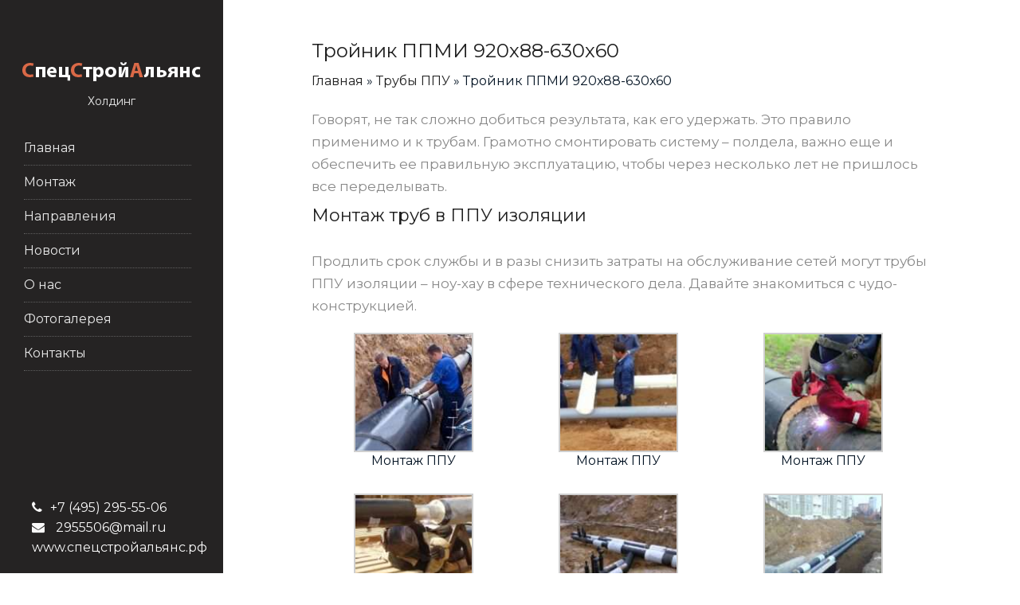

--- FILE ---
content_type: text/html; charset=UTF-8
request_url: https://www.mos.msk.ru/blog/2018/09/07/troynik-ppmi-920h88-630h60/
body_size: 14858
content:
<!DOCTYPE html>
<html lang="ru">
<head>
        <meta charset="utf-8">
        <meta http-equiv="X-UA-Compatible" content="IE=edge">
        <meta name="viewport" content="width=device-width, minimum-scale=1.0, maximum-scale=1.0, user-scalable=no">
        <link rel="shortcut icon" href="images/favicon.ico" type="image/x-icon" />
        <link rel="apple-touch-icon" href="images/apple-touch-icon.png">
	    <title> &raquo; Тройник ППМИ 920х88-630х60</title>
                <link rel="stylesheet" href="https://www.mos.msk.ru/wp-content/themes/msktrubi-wp/style.css" type="text/css" media="screen" />
        <link rel="stylesheet" href="https://www.mos.msk.ru/wp-content/themes/msktrubi-wp/dop.css">
        <link href="https://fonts.googleapis.com/css?family=Montserrat:300,400,500,600,800,900" rel="stylesheet">
    <meta name='robots' content='max-image-preview:large' />
<link rel="alternate" type="application/rss+xml" title="MSK company - Холдинг СпецСтройАльянс &raquo; Лента комментариев к &laquo;Тройник ППМИ 920х88-630х60&raquo;" href="https://www.mos.msk.ru/blog/2018/09/07/troynik-ppmi-920h88-630h60/feed/" />
<link rel="alternate" title="oEmbed (JSON)" type="application/json+oembed" href="https://www.mos.msk.ru/wp-json/oembed/1.0/embed?url=https%3A%2F%2Fwww.mos.msk.ru%2Fblog%2F2018%2F09%2F07%2Ftroynik-ppmi-920h88-630h60%2F" />
<link rel="alternate" title="oEmbed (XML)" type="text/xml+oembed" href="https://www.mos.msk.ru/wp-json/oembed/1.0/embed?url=https%3A%2F%2Fwww.mos.msk.ru%2Fblog%2F2018%2F09%2F07%2Ftroynik-ppmi-920h88-630h60%2F&#038;format=xml" />
<style id='wp-img-auto-sizes-contain-inline-css' type='text/css'>
img:is([sizes=auto i],[sizes^="auto," i]){contain-intrinsic-size:3000px 1500px}
/*# sourceURL=wp-img-auto-sizes-contain-inline-css */
</style>
<style id='wp-emoji-styles-inline-css' type='text/css'>

	img.wp-smiley, img.emoji {
		display: inline !important;
		border: none !important;
		box-shadow: none !important;
		height: 1em !important;
		width: 1em !important;
		margin: 0 0.07em !important;
		vertical-align: -0.1em !important;
		background: none !important;
		padding: 0 !important;
	}
/*# sourceURL=wp-emoji-styles-inline-css */
</style>
<style id='wp-block-library-inline-css' type='text/css'>
:root{--wp-block-synced-color:#7a00df;--wp-block-synced-color--rgb:122,0,223;--wp-bound-block-color:var(--wp-block-synced-color);--wp-editor-canvas-background:#ddd;--wp-admin-theme-color:#007cba;--wp-admin-theme-color--rgb:0,124,186;--wp-admin-theme-color-darker-10:#006ba1;--wp-admin-theme-color-darker-10--rgb:0,107,160.5;--wp-admin-theme-color-darker-20:#005a87;--wp-admin-theme-color-darker-20--rgb:0,90,135;--wp-admin-border-width-focus:2px}@media (min-resolution:192dpi){:root{--wp-admin-border-width-focus:1.5px}}.wp-element-button{cursor:pointer}:root .has-very-light-gray-background-color{background-color:#eee}:root .has-very-dark-gray-background-color{background-color:#313131}:root .has-very-light-gray-color{color:#eee}:root .has-very-dark-gray-color{color:#313131}:root .has-vivid-green-cyan-to-vivid-cyan-blue-gradient-background{background:linear-gradient(135deg,#00d084,#0693e3)}:root .has-purple-crush-gradient-background{background:linear-gradient(135deg,#34e2e4,#4721fb 50%,#ab1dfe)}:root .has-hazy-dawn-gradient-background{background:linear-gradient(135deg,#faaca8,#dad0ec)}:root .has-subdued-olive-gradient-background{background:linear-gradient(135deg,#fafae1,#67a671)}:root .has-atomic-cream-gradient-background{background:linear-gradient(135deg,#fdd79a,#004a59)}:root .has-nightshade-gradient-background{background:linear-gradient(135deg,#330968,#31cdcf)}:root .has-midnight-gradient-background{background:linear-gradient(135deg,#020381,#2874fc)}:root{--wp--preset--font-size--normal:16px;--wp--preset--font-size--huge:42px}.has-regular-font-size{font-size:1em}.has-larger-font-size{font-size:2.625em}.has-normal-font-size{font-size:var(--wp--preset--font-size--normal)}.has-huge-font-size{font-size:var(--wp--preset--font-size--huge)}.has-text-align-center{text-align:center}.has-text-align-left{text-align:left}.has-text-align-right{text-align:right}.has-fit-text{white-space:nowrap!important}#end-resizable-editor-section{display:none}.aligncenter{clear:both}.items-justified-left{justify-content:flex-start}.items-justified-center{justify-content:center}.items-justified-right{justify-content:flex-end}.items-justified-space-between{justify-content:space-between}.screen-reader-text{border:0;clip-path:inset(50%);height:1px;margin:-1px;overflow:hidden;padding:0;position:absolute;width:1px;word-wrap:normal!important}.screen-reader-text:focus{background-color:#ddd;clip-path:none;color:#444;display:block;font-size:1em;height:auto;left:5px;line-height:normal;padding:15px 23px 14px;text-decoration:none;top:5px;width:auto;z-index:100000}html :where(.has-border-color){border-style:solid}html :where([style*=border-top-color]){border-top-style:solid}html :where([style*=border-right-color]){border-right-style:solid}html :where([style*=border-bottom-color]){border-bottom-style:solid}html :where([style*=border-left-color]){border-left-style:solid}html :where([style*=border-width]){border-style:solid}html :where([style*=border-top-width]){border-top-style:solid}html :where([style*=border-right-width]){border-right-style:solid}html :where([style*=border-bottom-width]){border-bottom-style:solid}html :where([style*=border-left-width]){border-left-style:solid}html :where(img[class*=wp-image-]){height:auto;max-width:100%}:where(figure){margin:0 0 1em}html :where(.is-position-sticky){--wp-admin--admin-bar--position-offset:var(--wp-admin--admin-bar--height,0px)}@media screen and (max-width:600px){html :where(.is-position-sticky){--wp-admin--admin-bar--position-offset:0px}}

/*# sourceURL=wp-block-library-inline-css */
</style><style id='global-styles-inline-css' type='text/css'>
:root{--wp--preset--aspect-ratio--square: 1;--wp--preset--aspect-ratio--4-3: 4/3;--wp--preset--aspect-ratio--3-4: 3/4;--wp--preset--aspect-ratio--3-2: 3/2;--wp--preset--aspect-ratio--2-3: 2/3;--wp--preset--aspect-ratio--16-9: 16/9;--wp--preset--aspect-ratio--9-16: 9/16;--wp--preset--color--black: #000000;--wp--preset--color--cyan-bluish-gray: #abb8c3;--wp--preset--color--white: #ffffff;--wp--preset--color--pale-pink: #f78da7;--wp--preset--color--vivid-red: #cf2e2e;--wp--preset--color--luminous-vivid-orange: #ff6900;--wp--preset--color--luminous-vivid-amber: #fcb900;--wp--preset--color--light-green-cyan: #7bdcb5;--wp--preset--color--vivid-green-cyan: #00d084;--wp--preset--color--pale-cyan-blue: #8ed1fc;--wp--preset--color--vivid-cyan-blue: #0693e3;--wp--preset--color--vivid-purple: #9b51e0;--wp--preset--gradient--vivid-cyan-blue-to-vivid-purple: linear-gradient(135deg,rgb(6,147,227) 0%,rgb(155,81,224) 100%);--wp--preset--gradient--light-green-cyan-to-vivid-green-cyan: linear-gradient(135deg,rgb(122,220,180) 0%,rgb(0,208,130) 100%);--wp--preset--gradient--luminous-vivid-amber-to-luminous-vivid-orange: linear-gradient(135deg,rgb(252,185,0) 0%,rgb(255,105,0) 100%);--wp--preset--gradient--luminous-vivid-orange-to-vivid-red: linear-gradient(135deg,rgb(255,105,0) 0%,rgb(207,46,46) 100%);--wp--preset--gradient--very-light-gray-to-cyan-bluish-gray: linear-gradient(135deg,rgb(238,238,238) 0%,rgb(169,184,195) 100%);--wp--preset--gradient--cool-to-warm-spectrum: linear-gradient(135deg,rgb(74,234,220) 0%,rgb(151,120,209) 20%,rgb(207,42,186) 40%,rgb(238,44,130) 60%,rgb(251,105,98) 80%,rgb(254,248,76) 100%);--wp--preset--gradient--blush-light-purple: linear-gradient(135deg,rgb(255,206,236) 0%,rgb(152,150,240) 100%);--wp--preset--gradient--blush-bordeaux: linear-gradient(135deg,rgb(254,205,165) 0%,rgb(254,45,45) 50%,rgb(107,0,62) 100%);--wp--preset--gradient--luminous-dusk: linear-gradient(135deg,rgb(255,203,112) 0%,rgb(199,81,192) 50%,rgb(65,88,208) 100%);--wp--preset--gradient--pale-ocean: linear-gradient(135deg,rgb(255,245,203) 0%,rgb(182,227,212) 50%,rgb(51,167,181) 100%);--wp--preset--gradient--electric-grass: linear-gradient(135deg,rgb(202,248,128) 0%,rgb(113,206,126) 100%);--wp--preset--gradient--midnight: linear-gradient(135deg,rgb(2,3,129) 0%,rgb(40,116,252) 100%);--wp--preset--font-size--small: 13px;--wp--preset--font-size--medium: 20px;--wp--preset--font-size--large: 36px;--wp--preset--font-size--x-large: 42px;--wp--preset--spacing--20: 0.44rem;--wp--preset--spacing--30: 0.67rem;--wp--preset--spacing--40: 1rem;--wp--preset--spacing--50: 1.5rem;--wp--preset--spacing--60: 2.25rem;--wp--preset--spacing--70: 3.38rem;--wp--preset--spacing--80: 5.06rem;--wp--preset--shadow--natural: 6px 6px 9px rgba(0, 0, 0, 0.2);--wp--preset--shadow--deep: 12px 12px 50px rgba(0, 0, 0, 0.4);--wp--preset--shadow--sharp: 6px 6px 0px rgba(0, 0, 0, 0.2);--wp--preset--shadow--outlined: 6px 6px 0px -3px rgb(255, 255, 255), 6px 6px rgb(0, 0, 0);--wp--preset--shadow--crisp: 6px 6px 0px rgb(0, 0, 0);}:where(.is-layout-flex){gap: 0.5em;}:where(.is-layout-grid){gap: 0.5em;}body .is-layout-flex{display: flex;}.is-layout-flex{flex-wrap: wrap;align-items: center;}.is-layout-flex > :is(*, div){margin: 0;}body .is-layout-grid{display: grid;}.is-layout-grid > :is(*, div){margin: 0;}:where(.wp-block-columns.is-layout-flex){gap: 2em;}:where(.wp-block-columns.is-layout-grid){gap: 2em;}:where(.wp-block-post-template.is-layout-flex){gap: 1.25em;}:where(.wp-block-post-template.is-layout-grid){gap: 1.25em;}.has-black-color{color: var(--wp--preset--color--black) !important;}.has-cyan-bluish-gray-color{color: var(--wp--preset--color--cyan-bluish-gray) !important;}.has-white-color{color: var(--wp--preset--color--white) !important;}.has-pale-pink-color{color: var(--wp--preset--color--pale-pink) !important;}.has-vivid-red-color{color: var(--wp--preset--color--vivid-red) !important;}.has-luminous-vivid-orange-color{color: var(--wp--preset--color--luminous-vivid-orange) !important;}.has-luminous-vivid-amber-color{color: var(--wp--preset--color--luminous-vivid-amber) !important;}.has-light-green-cyan-color{color: var(--wp--preset--color--light-green-cyan) !important;}.has-vivid-green-cyan-color{color: var(--wp--preset--color--vivid-green-cyan) !important;}.has-pale-cyan-blue-color{color: var(--wp--preset--color--pale-cyan-blue) !important;}.has-vivid-cyan-blue-color{color: var(--wp--preset--color--vivid-cyan-blue) !important;}.has-vivid-purple-color{color: var(--wp--preset--color--vivid-purple) !important;}.has-black-background-color{background-color: var(--wp--preset--color--black) !important;}.has-cyan-bluish-gray-background-color{background-color: var(--wp--preset--color--cyan-bluish-gray) !important;}.has-white-background-color{background-color: var(--wp--preset--color--white) !important;}.has-pale-pink-background-color{background-color: var(--wp--preset--color--pale-pink) !important;}.has-vivid-red-background-color{background-color: var(--wp--preset--color--vivid-red) !important;}.has-luminous-vivid-orange-background-color{background-color: var(--wp--preset--color--luminous-vivid-orange) !important;}.has-luminous-vivid-amber-background-color{background-color: var(--wp--preset--color--luminous-vivid-amber) !important;}.has-light-green-cyan-background-color{background-color: var(--wp--preset--color--light-green-cyan) !important;}.has-vivid-green-cyan-background-color{background-color: var(--wp--preset--color--vivid-green-cyan) !important;}.has-pale-cyan-blue-background-color{background-color: var(--wp--preset--color--pale-cyan-blue) !important;}.has-vivid-cyan-blue-background-color{background-color: var(--wp--preset--color--vivid-cyan-blue) !important;}.has-vivid-purple-background-color{background-color: var(--wp--preset--color--vivid-purple) !important;}.has-black-border-color{border-color: var(--wp--preset--color--black) !important;}.has-cyan-bluish-gray-border-color{border-color: var(--wp--preset--color--cyan-bluish-gray) !important;}.has-white-border-color{border-color: var(--wp--preset--color--white) !important;}.has-pale-pink-border-color{border-color: var(--wp--preset--color--pale-pink) !important;}.has-vivid-red-border-color{border-color: var(--wp--preset--color--vivid-red) !important;}.has-luminous-vivid-orange-border-color{border-color: var(--wp--preset--color--luminous-vivid-orange) !important;}.has-luminous-vivid-amber-border-color{border-color: var(--wp--preset--color--luminous-vivid-amber) !important;}.has-light-green-cyan-border-color{border-color: var(--wp--preset--color--light-green-cyan) !important;}.has-vivid-green-cyan-border-color{border-color: var(--wp--preset--color--vivid-green-cyan) !important;}.has-pale-cyan-blue-border-color{border-color: var(--wp--preset--color--pale-cyan-blue) !important;}.has-vivid-cyan-blue-border-color{border-color: var(--wp--preset--color--vivid-cyan-blue) !important;}.has-vivid-purple-border-color{border-color: var(--wp--preset--color--vivid-purple) !important;}.has-vivid-cyan-blue-to-vivid-purple-gradient-background{background: var(--wp--preset--gradient--vivid-cyan-blue-to-vivid-purple) !important;}.has-light-green-cyan-to-vivid-green-cyan-gradient-background{background: var(--wp--preset--gradient--light-green-cyan-to-vivid-green-cyan) !important;}.has-luminous-vivid-amber-to-luminous-vivid-orange-gradient-background{background: var(--wp--preset--gradient--luminous-vivid-amber-to-luminous-vivid-orange) !important;}.has-luminous-vivid-orange-to-vivid-red-gradient-background{background: var(--wp--preset--gradient--luminous-vivid-orange-to-vivid-red) !important;}.has-very-light-gray-to-cyan-bluish-gray-gradient-background{background: var(--wp--preset--gradient--very-light-gray-to-cyan-bluish-gray) !important;}.has-cool-to-warm-spectrum-gradient-background{background: var(--wp--preset--gradient--cool-to-warm-spectrum) !important;}.has-blush-light-purple-gradient-background{background: var(--wp--preset--gradient--blush-light-purple) !important;}.has-blush-bordeaux-gradient-background{background: var(--wp--preset--gradient--blush-bordeaux) !important;}.has-luminous-dusk-gradient-background{background: var(--wp--preset--gradient--luminous-dusk) !important;}.has-pale-ocean-gradient-background{background: var(--wp--preset--gradient--pale-ocean) !important;}.has-electric-grass-gradient-background{background: var(--wp--preset--gradient--electric-grass) !important;}.has-midnight-gradient-background{background: var(--wp--preset--gradient--midnight) !important;}.has-small-font-size{font-size: var(--wp--preset--font-size--small) !important;}.has-medium-font-size{font-size: var(--wp--preset--font-size--medium) !important;}.has-large-font-size{font-size: var(--wp--preset--font-size--large) !important;}.has-x-large-font-size{font-size: var(--wp--preset--font-size--x-large) !important;}
/*# sourceURL=global-styles-inline-css */
</style>

<style id='classic-theme-styles-inline-css' type='text/css'>
/*! This file is auto-generated */
.wp-block-button__link{color:#fff;background-color:#32373c;border-radius:9999px;box-shadow:none;text-decoration:none;padding:calc(.667em + 2px) calc(1.333em + 2px);font-size:1.125em}.wp-block-file__button{background:#32373c;color:#fff;text-decoration:none}
/*# sourceURL=/wp-includes/css/classic-themes.min.css */
</style>
<link rel="https://api.w.org/" href="https://www.mos.msk.ru/wp-json/" /><link rel="alternate" title="JSON" type="application/json" href="https://www.mos.msk.ru/wp-json/wp/v2/posts/6952" /><link rel="EditURI" type="application/rsd+xml" title="RSD" href="https://www.mos.msk.ru/xmlrpc.php?rsd" />
<meta name="generator" content="WordPress 6.9" />
<link rel="canonical" href="https://www.mos.msk.ru/blog/2018/09/07/troynik-ppmi-920h88-630h60/" />
<link rel='shortlink' href='https://www.mos.msk.ru/?p=6952' />
<link rel="icon" href="https://www.mos.msk.ru/wp-content/uploads/cropped-izoprofleks-10-32x32.jpg" sizes="32x32" />
<link rel="icon" href="https://www.mos.msk.ru/wp-content/uploads/cropped-izoprofleks-10-192x192.jpg" sizes="192x192" />
<link rel="apple-touch-icon" href="https://www.mos.msk.ru/wp-content/uploads/cropped-izoprofleks-10-180x180.jpg" />
<meta name="msapplication-TileImage" content="https://www.mos.msk.ru/wp-content/uploads/cropped-izoprofleks-10-270x270.jpg" />
  
</head>
<body>
        <div id="wrapper">
                <div id="sidebar-wrapper">
                        <div class="logo-block">
                                <div class="logo-sidebar-"> <br><br>
                       <a data-scroll href="/"><img src="https://www.mos.msk.ru/wp-content/themes/msktrubi-wp/images/logo.png" width="230" height="64" alt=""></a>
                                </div>
                                <div class="logo-shotdesc">
                                <p class="logo-desc">Холдинг</p>
                                </div>
                        </div>
                        <ul class="sidebar-nav">
                                <li><a data-scroll href="/#home">Главная</a></li>
                                <li><a data-scroll href="/#how-I-work">Монтаж</a></li>
                                <li><a data-scroll href="/#naprav">Направления</a></li>
                                <li><a data-scroll href="/#solutions">Новости</a></li>
                                <li><a data-scroll href="/#cases">О нас</a></li>
                                <li><a data-scroll href="/#about-me">Фотогалерея</a></li>
                                <li><a data-scroll href="/#contact">Контакты</a></li>
                        </ul>
                        <div class="contact-block">
                                <ul class="contact-item">
                                        <li><a href="tel:+74952955506"><i class="fa fa-phone" id="110"></i>+7 (495) 295-55-06</a></li>
                                        <li><a href="mailto:2955506@mail.ru"><i class="fa fa-envelope" id="111"></i> 2955506@mail.ru</a></li>
                                        <li><a href="https://www.xn--80ajmjkcfjgcgf4c9ezb.xn--p1ai/"> www.спецстройальянс.рф</a></li>
                                </ul>
                        </div>
                </div>


        <div id="page-content-wrapper">
            <a href="#menu-toggle" class="menuopener" id="menu-toggle"><i class="fa fa-bars"></i></a>



    <div id="free-analis" class="section ">
                <div class="container-fluid">
                    <div class="section-title row ">
                        <div class="col-md-10 col-md-offset-1">


          <section class="">
     <div class="textovka lelel">
                    <div class="banner_info_about">
                        <h1>Тройник ППМИ 920х88-630х60</h1>
<div class="kama_breadcrumbs" itemscope itemtype="https://schema.org/BreadcrumbList"><span itemprop="itemListElement" itemscope itemtype="https://schema.org/ListItem"><a href="https://www.mos.msk.ru" itemprop="item"><span itemprop="name">Главная</span></a></span><span class="kb_sep"> » </span>
<span itemprop="itemListElement" itemscope itemtype="https://schema.org/ListItem"><a href="https://www.mos.msk.ru/blog/category/polyurethane-pipes/" itemprop="item"><span itemprop="name">Трубы ППУ</span></a></span><span class="kb_sep"> » </span>
<span class="kb_title">Тройник ППМИ 920х88-630х60</span></div>                    </div>

    <div>
<div>
<p>Говорят, не так сложно добиться результата, как его удержать. Это правило применимо и к трубам. Грамотно смонтировать систему – полдела, важно еще и обеспечить ее правильную эксплуатацию, чтобы через несколько лет не пришлось все переделывать.</p>
<div>
<h2>Монтаж труб в ППУ изоляции</h2>
</div>
</div>
<p>Продлить срок службы и в разы снизить затраты на обслуживание сетей могут трубы ППУ изоляции – ноу-хау в сфере технического дела. Давайте знакомиться с чудо-конструкцией.</p>

		<style type="text/css">
			#gallery-1 {
				margin: auto;
			}
			#gallery-1 .gallery-item {
				float: left;
				margin-top: 10px;
				text-align: center;
				width: 33%;
			}
			#gallery-1 img {
				border: 2px solid #cfcfcf;
			}
			#gallery-1 .gallery-caption {
				margin-left: 0;
			}
			/* see gallery_shortcode() in wp-includes/media.php */
		</style>
		<div id='gallery-1' class='gallery galleryid-6952 gallery-columns-3 gallery-size-thumbnail'><dl class='gallery-item'>
			<dt class='gallery-icon landscape'>
				<a href='https://www.mos.msk.ru/blog/2018/08/17/truba-stalnaya-el-sv-25h2-8-1-ppu-pe-90/montazh-ppu-2/'><img decoding="async" width="150" height="150" src="https://www.mos.msk.ru/wp-content/uploads/Montazh-PPU-2-150x150.jpg" class="attachment-thumbnail size-thumbnail" alt="Монтаж ППУ" aria-describedby="gallery-1-2971" srcset="https://www.mos.msk.ru/wp-content/uploads/Montazh-PPU-2-150x150.jpg 150w, https://www.mos.msk.ru/wp-content/uploads/Montazh-PPU-2-96x96.jpg 96w" sizes="(max-width: 150px) 100vw, 150px" /></a>
			</dt>
				<dd class='wp-caption-text gallery-caption' id='gallery-1-2971'>
				Монтаж ППУ
				</dd></dl><dl class='gallery-item'>
			<dt class='gallery-icon landscape'>
				<a href='https://www.mos.msk.ru/blog/2018/08/17/truba-stalnaya-el-sv-25h2-8-1-ppu-pe-90/montazh-ppu-3/'><img decoding="async" width="150" height="150" src="https://www.mos.msk.ru/wp-content/uploads/Montazh-PPU-3-e1659721060167-150x150.jpg" class="attachment-thumbnail size-thumbnail" alt="Монтаж ППУ" aria-describedby="gallery-1-2972" srcset="https://www.mos.msk.ru/wp-content/uploads/Montazh-PPU-3-e1659721060167-150x150.jpg 150w, https://www.mos.msk.ru/wp-content/uploads/Montazh-PPU-3-e1659721060167-96x96.jpg 96w, https://www.mos.msk.ru/wp-content/uploads/Montazh-PPU-3-e1659721060167-120x120.jpg 120w" sizes="(max-width: 150px) 100vw, 150px" /></a>
			</dt>
				<dd class='wp-caption-text gallery-caption' id='gallery-1-2972'>
				Монтаж ППУ
				</dd></dl><dl class='gallery-item'>
			<dt class='gallery-icon landscape'>
				<a href='https://www.mos.msk.ru/blog/2018/08/17/truba-stalnaya-el-sv-25h2-8-1-ppu-pe-90/montazh-ppu-4/'><img decoding="async" width="150" height="150" src="https://www.mos.msk.ru/wp-content/uploads/Montazh-PPU-4-e1659721031561-150x150.jpg" class="attachment-thumbnail size-thumbnail" alt="Монтаж ППУ" aria-describedby="gallery-1-2973" srcset="https://www.mos.msk.ru/wp-content/uploads/Montazh-PPU-4-e1659721031561-150x150.jpg 150w, https://www.mos.msk.ru/wp-content/uploads/Montazh-PPU-4-e1659721031561-96x96.jpg 96w, https://www.mos.msk.ru/wp-content/uploads/Montazh-PPU-4-e1659721031561-120x120.jpg 120w" sizes="(max-width: 150px) 100vw, 150px" /></a>
			</dt>
				<dd class='wp-caption-text gallery-caption' id='gallery-1-2973'>
				Монтаж ППУ
				</dd></dl><br style="clear: both" /><dl class='gallery-item'>
			<dt class='gallery-icon landscape'>
				<a href='https://www.mos.msk.ru/blog/2018/08/17/truba-stalnaya-el-sv-25h2-8-1-ppu-pe-90/montazh-ppu-5/'><img loading="lazy" decoding="async" width="150" height="150" src="https://www.mos.msk.ru/wp-content/uploads/Montazh-PPU-5-150x150.jpeg" class="attachment-thumbnail size-thumbnail" alt="Монтаж ППУ" aria-describedby="gallery-1-2974" srcset="https://www.mos.msk.ru/wp-content/uploads/Montazh-PPU-5-150x150.jpeg 150w, https://www.mos.msk.ru/wp-content/uploads/Montazh-PPU-5-96x96.jpeg 96w" sizes="auto, (max-width: 150px) 100vw, 150px" /></a>
			</dt>
				<dd class='wp-caption-text gallery-caption' id='gallery-1-2974'>
				Монтаж ППУ
				</dd></dl><dl class='gallery-item'>
			<dt class='gallery-icon landscape'>
				<a href='https://www.mos.msk.ru/blog/2018/08/17/truba-stalnaya-el-sv-25h2-8-1-ppu-pe-90/montazh-ppu-6/'><img loading="lazy" decoding="async" width="150" height="150" src="https://www.mos.msk.ru/wp-content/uploads/Montazh-PPU-6-e1659720981384-150x150.jpg" class="attachment-thumbnail size-thumbnail" alt="Монтаж ППУ" aria-describedby="gallery-1-2975" srcset="https://www.mos.msk.ru/wp-content/uploads/Montazh-PPU-6-e1659720981384-150x150.jpg 150w, https://www.mos.msk.ru/wp-content/uploads/Montazh-PPU-6-e1659720981384-96x96.jpg 96w, https://www.mos.msk.ru/wp-content/uploads/Montazh-PPU-6-e1659720981384-120x120.jpg 120w" sizes="auto, (max-width: 150px) 100vw, 150px" /></a>
			</dt>
				<dd class='wp-caption-text gallery-caption' id='gallery-1-2975'>
				Монтаж ППУ 
				</dd></dl><dl class='gallery-item'>
			<dt class='gallery-icon landscape'>
				<a href='https://www.mos.msk.ru/blog/2018/08/17/truba-stalnaya-el-sv-25h2-8-1-ppu-pe-90/montazh-ppu/'><img loading="lazy" decoding="async" width="150" height="150" src="https://www.mos.msk.ru/wp-content/uploads/Montazh-PPU-e1659720939724-150x150.jpg" class="attachment-thumbnail size-thumbnail" alt="Монтаж ППУ" aria-describedby="gallery-1-2976" srcset="https://www.mos.msk.ru/wp-content/uploads/Montazh-PPU-e1659720939724-150x150.jpg 150w, https://www.mos.msk.ru/wp-content/uploads/Montazh-PPU-e1659720939724-96x96.jpg 96w, https://www.mos.msk.ru/wp-content/uploads/Montazh-PPU-e1659720939724-120x120.jpg 120w" sizes="auto, (max-width: 150px) 100vw, 150px" /></a>
			</dt>
				<dd class='wp-caption-text gallery-caption' id='gallery-1-2976'>
				Монтаж ППУ
				</dd></dl><br style="clear: both" />
		</div>

<div>
<div>
<section>
<h2>Технология ППУ изоляции</h2>
</section>
<p>Что такое трубная изоляция ППУ? Название замысловатое, а процесс простой – как и все гениальное. Конструкция – по сути, обычная труба, но покрытая особым слоем, сокращающим износ деталей и уменьшающим потери теплопередачи сети. Материал покрытия называется пенополиуретан, отсюда и название изделия – ППУ.</p>
<div>
<div>
<h3>Изготовление конструкций</h3>
</div>
<div>
<div>
<h4>Какие методы осуществления ППУ изоляции труб практикуют производители? Покрытие наносится двумя способами:</h4>
</div>
<ol>
<li>С помощью изготовления «скорлупы».</li>
<li>Посредством заливки. Такую технологию еще именуют «труба в трубе».</li>
</ol>
<p>Говоря простым языком, ППУ теплоизоляция для труб – это своеобразная «шуба», надетая на базовую оболочку. Итак, что входит в состав такой конструкции?</p>
<ul>
<li>самый глубокий слой – стальная основа;</li>
<li>средний теплоизоляционный слой – пенополиуретан;</li>
<li>защитная оболочка.</li>
</ul>
<p>С первыми двумя позициями все ясно, а что же используется в качестве защиты для изделий? Все зависит от того, где и в каких условиях вы прокладываете коммуникации. Если сеть проходит над землей (воздушная прокладка), то в качестве защиты выбирают оцинкованную сталь, когда проведение системы в грунте подразумевает использование оболочки из полиэтилена.</p>
<blockquote><p>Это важно знать! Изделия, покрытые пенополиуретаном, во время транспортировки к месту монтажа и хранения под открытым небом нужно беречь от намокания концов, иначе во время установки может возникнуть замыкание проводов. Если уж внутренности элементов намокли, то перед использованием хорошо все просушите.</p></blockquote>
</div>
</div>
</div>
<div>
<div>
<h3>Преимущества ППУ покрытия</h3>
</div>
<p>Трубы с пенополиуретановой изоляцией давно пользуются популярностью, для нас же пока подобные изделия в диковинку. Знакомьтесь с достоинствами конструкции и модернизируйте свое хозяйство.</p>
<div>
<div>
<h4>Итак, преимущества сетей с пенополиуретановым покрытием:</h4>
</div>
<ul>
<li>увеличение срока эксплуатации (при правильном монтаже жизнь системы можно продлить в несколько раз – до 30 лет);</li>
<li>уменьшение потерь тепла при его передаче (ориентировочно – до 40%);</li>
<li>простота монтажа (вам не потребуется сложное оборудование для изоляции труб ППУ, поскольку такие изделия по технологии можно укладывать прямо в траншею – без использования традиционных бетонных колец или возведения колодца);</li>
<li>особенности конструкции позволяют оперативно определить, на каком участке трассы водоснабжения произошла авария;</li>
<li>отсутствие токсичных материалов в составе изделия, что делает их любимчиками пользователей, придерживающихся натуральности во всем;</li>
<li>снижение затрат на ремонт трассы;</li>
<li>устранение риска появления увлажнения системы из-за конденсации влаги;</li>
<li>высокая термостойкость изделий, благодаря чему их можно монтировать даже в краях с суровым климатом;</li>
<li>возможность использования дистанционной системы контроля за увлажнением элементов сети.</li>
</ul>
<blockquote><p>Стоит обратить внимание! Свойства пенополиуретана объяснимы его особой структурой: материал отличается низкой плотностью и большим количеством закрытых пор.</p></blockquote>
</div>
</div>
</div>
<div>
<div>
<div>
<h2>Прокладывание системы</h2>
</div>
<p>Как происходит монтаж труб в изоляции ППУ? Самое больное место в этом процессе – заделка стыков, поэтому именно о ней стоит поговорить детальнее.</p>
<div>
<div>
<h3>Материалы для работ</h3>
</div>
<div>
<div>
<h4>Кроме труб, для процесса понадобятся следующие элементы:</h4>
</div>
<ul>
<li>запорная арматура;</li>
<li>опоры;</li>
<li>отводы;</li>
<li>шаровые краны;</li>
<li>Z-образные элементы;</li>
<li>тройники;</li>
<li>комплекты соединения (лента, термоусадочная муфта, кожух на замках, уплотнитель и т.д.);</li>
<li>оцинкованная труба – в ППУ изоляции применяется для монтажа надземной трассы.</li>
</ul>
<p>Особое внимание уделите качеству приобретаемых материалов для заделки стыков. Они должны соответствовать ГОСТу, иначе возникнет риск разрушения системы в местах соединения элементов. Сначала появится ржавчина, а затем и течь.</p>
</div>
</div>
</div>
<div>
<div>
<h3>Монтаж</h3>
</div>
<div>
<div>
<h4>Запоминайте этапы работ прокладывания системы.</h4>
</div>
<ol>
<li>Отступите 30 см от края каждого элемента, зачистите на этом отрезке изоляцию.</li>
<li>Проведите сварочные работы. Прочность соединения проверьте при помощи специального аппарата – дефектоскопа.</li>
<li>Проследите за тем, чтобы места соединения были сухими и чистыми.</li>
<li>Установите на конструкцию термоусадочную муфту.</li>
<li>Пространство между муфтой и базовой трубой заполните монтажной пеной.</li>
<li>Нагревая, осадите муфту. Таким шагом вы добьетесь идеальной герметичности наружного слоя.</li>
</ol>
<blockquote><p>Это важно знать! Соединяя элементы, покрытые пенополиуретаном или полиэтиленом, не забывайте о горючести этих материалов – на время сварочных работ покрывайте торцы негорючим материалом, к примеру, асбестовой тканью.</p></blockquote>
<p>Благодаря использованию труб с ППУ изоляцией можно не только сохранить тепло в системе, а нервные клетки в порядке, но и сэкономить на установке и обслуживании сети.</p>
</div>
</div>
</div>
</div>
<div>
<div>
<div>
<h2>ТРУБЫ В ППУ ИЗОЛЯЦИИ</h2>
</div>
<p>Износ тепловых магистралей становится настоящей проблемой для коммунальных хозяйств и отрасли теплоснабжения в целом. Практически ежедневно приходят тревожные сводки о многочисленных аварийных прорывах. «Уставшие» трубы без изоляции постоянно выходят из строя и отнимают огромные силы и средства на устранение техногенных аварий.</p>
<p>Компания <span style="color: #f31114"><strong><u>M</u></strong></span><strong><u>SK <span style="color: #f31114">C</span>OMPANY <span style="color: #f31114">G</span>ROUP</u></strong> <a title="Монтаж инженерных коммуникаций" href="http://www.xn--80ajmjkcfjgcgf4c9ezb.xn--p1ai/">Холдинга СпецСтройАльянс</a> предлагает существенно снизить затраты на проведение регулярной модернизации тепловых магистралей и их ответвлений. Достаточно вместо привычных изделий купить стальную трубу с ППУ-изоляцией, и аварийность трубопроводов снижается на 40%. Широкий ассортимент современной продукции и большие складские запасы позволяют комплектовать трубами ППУ предприятия разных масштабов.</p>
<p>Такая продукция заинтересует строителей и девелоперов крупных жилищных проектов. Стальная труба ППУ предназначена для тепловых магистралей и ответвлений, а также наружных сетей горячего водоснабжения. Доступные цены позволяют существенно экономить на эксплуатации трубопроводов и сокращают затраты на производство ремонта. Приобретая трубу ППУ у авторитетной компании, заказчики могут рассчитывать на высочайшее качество и долговечность.</p>
</div>
<div>
<div>
<h2>Выгодные характеристики трубы ППУ</h2>
</div>
<p>Пенополиуретановый утеплитель существенно изменяет рабочие характеристики трубопроводов. Газонаполненная пластмасса имеет достаточно низкую теплопроводность, что позволяет значительно сократить теплопотери при транспортировке воды по системе теплоснабжения. Труба ППУ покрывается дополнительной оболочкой для влагозащиты:</p>
<ul>
<li>для бесканальной прокладки можно купить трубу ППУ ПЭ в полиэтиленовом<br />
кожухе;</li>
<li>наземная установка и проходные каналы потребуют приобрести другую трубу<br />
–ППУ ОЦ с оцинкованной оболочкой.</li>
</ul>
<p>У всех элементов продукции специфичные эксплуатационные свойства. Но вместе они образуют надежные трубы, способные выдержать внутреннее давление и проявление внешних воздействий. Стальная труба ППУ демонстрирует уникальные свойства и предлагает характеристики, недоступные традиционным изделиям.</p>
<ul>
<li>Труба ППУ имеет низкий коэффициент теплопроводности, не превышающий<br />
0,032 Вт/м*К.</li>
<li>Максимальный показатель утечки тепла у трубы ППУ составляет не более 4%.</li>
<li>Температура эксплуатации трубопроводов находится в диапазоне от –70° С до<br />
+150° С.</li>
<li>За счет совокупности всех элементов труба в изоляции ППУ отличается<br />
механической прочностью до 200 кг/м3.</li>
<li>Центральные магистрали и их ответвления отличаются стойкостью к<br />
коррозийным процессам.</li>
<li>Отсюда эксплуатационный период трубы ППУ составляет не менее 30-летнего<br />
срока.</li>
</ul>
</div>
<div>
<div>
<h2>Оптимальные цены на трубы ППУ</h2>
</div>
<p>Конечно, цена трубы ППУ превышает расценки обычных изделий. Но если объекты по-прежнему комплектовать устаревшей продукцией, то «экономия» обернется лавиной авральных расходов. К тому же отличные цены компании <span style="color: #f31114"><strong><u>M</u></strong></span><strong><u>SK <span style="color: #f31114">C</span>OMPANY <span style="color: #f31114">G</span>ROUP</u></strong> <a title="Монтаж инженерных коммуникаций" href="http://www.xn--80ajmjkcfjgcgf4c9ezb.xn--p1ai/">Холдинга СпецСтройАльянс</a> позволяют оптимизировать стоимость важной покупки.</p>
<ul>
<li>Стальная труба ППУ поставляется напрямую с авторитетных заводов.<br />
Отсутствие разных посредников понижает итоговый ценник.</li>
<li>Вы можете комплектовать материалом любые объекты. Чем выше объемы<br />
закупки, тем ниже цена на трубу в полиэтиленовой и оцинкованной оболочке.</li>
<li>Ассортимент состоит из высококачественных труб ППУ, отвечающих<br />
отраслевым нормативам. Здесь все элементы трубы соответствуют ГОСТ<br />
30732-2006.</li>
<li>Согласно запросам клиентов готовы к поставкам трубы с любой толщиной ППУ<br />
изоляции. Вы можете заказать электросварные изделия или купить<br />
высокопрочные бесшовные трубы.</li>
<li>Продукция поставляется в необходимых клиенту отрезках. Здесь можно купить<br />
трубу от 1 м до 12 м.</li>
</ul>
<p>Давайте обсудим возможные габариты изделий: труба поставляется в диапазоне диаметров от 32 мм до 1630 мм.</p>
<p>Для магистралей и их ответвлений необходима труба определенных размеров?</p>
<p><strong>Звоните сотрудникам нашей компании или оставьте заявку на сайте.</strong></p>
<p><strong>Умение комплектовать материалом любые объекты, доставка трубы в регионы России и зарубежье. Все это – простой элемент персонального сервиса, отличающий <span style="color: #f31114"><strong><u>M</u></strong></span><strong><u>SK <span style="color: #f31114">C</span>OMPANY <span style="color: #f31114">G</span>ROUP</u></strong> <a title="Монтаж инженерных коммуникаций" href="http://www.xn--80ajmjkcfjgcgf4c9ezb.xn--p1ai/">Холдинга СпецСтройАльянс</a> от десятков других предприятий. Высокопрочные трубы для инженерных сетей – специализация нашей компании.</strong></p>
<p><strong>А, значит, мы гарантируем высочайшее качество и компетентность.</strong></p>
</div>
<div>
<div>
<h2>Цены и условия поставки на Трубы ППУ: цены и размеры</h2>
</div>
<p>Цены на продукцию: Трубы ППУ: цены и размеры у нас значительно ниже рынка. Для того чтобы уточнить информацию по размерам, стоимости и материалам &#8212; свяжитесь с нами, указав имя, телефон и вопрос, по которому Вы обращаетесь. Сотрудник компании незамедлительно выйдет с Вами на связь и расскажет все преимущества покупки изделий в нашей компании, а также расскажет как оформить заказ.</p>
<p>[wp_sitemap_page only=&#187;category&#187;]
</p></div>
</div>
    <div class="widget">
  <ul class="spiski"><li><a href="https://www.mos.msk.ru/blog/tag/installation-of-heating-mains/" rel="tag">Монтаж теплотрасс</a></li><li><a href="https://www.mos.msk.ru/blog/tag/insulated-pipes/" rel="tag">Теплоизолированные трубы</a></li><li><a href="https://www.mos.msk.ru/blog/tag/heating-main/" rel="tag">Теплотрассы</a></li></ul>    </div>
    </div>
        </section>

       </div>   </div>   </div>   </div>




      <div id="contact" class="section db">
                <div class="container-fluid">
                    <div class="section-title row text-center">
                        <div class="col-md-8 col-md-offset-2">
                        <small>КОНТАКТЫ</small>
                        <h3>РАБОТАЕМ КРУГЛОСУТОЧНО</h3>
                        <hr class="grd1">
                        <p class="lead">Отвечаем на запрос оперативно!</p>
                        </div>
                    </div>
                     <div class="row">
                        <div class="col-md-4 col-lg-4 col-xs-12">
                            <div class="contacts">
                              <p><span>Адрес:</span> 125362, Москва, Строительный пр, 7ак4  </p>
                                <p><span>Телефон:</span> <a href="tel:+74952955506" id="113">+7 (495) 295-55-06</a>                                </p>
                                <p><span>E-mail:</span> <a href="mailto:2955506@mail.ru" id="116">2955506@mail.ru</a></p>
                                <p><span>Наши статьи:</span> <a href="/category/articles">читать</a>                                </p>
 <a href="#contact_form_pop" class="btn fancybox"><span>Заказать звонок</span></a>
	 			    <div style="display:none">
        <div id="contact_form_pop">[contact-form-7 id="6" title="Контактная форма 1"]</div>
    </div>	
		<!-- Yandex.Metrika informer -->
<a href="https://metrika.yandex.ru/stat/?id=49963702&amp;from=informer"
target="_blank" rel="nofollow"><img src="https://informer.yandex.ru/informer/49963702/3_1_FFFFFFFF_EFEFEFFF_0_pageviews"
style="width:88px; height:31px; border:0;" alt="Яндекс.Метрика" title="Яндекс.Метрика: данные за сегодня (просмотры, визиты и уникальные посетители)" class="ym-advanced-informer" data-cid="49963702" data-lang="ru" /></a>
<!-- /Yandex.Metrika informer -->

<!-- Yandex.Metrika counter -->
<script type="text/javascript" >
(function (d, w, c) {
(w[c] = w[c] || []).push(function() {
try {
w.yaCounter49963702 = new Ya.Metrika2({
id:49963702,
clickmap:true,
trackLinks:true,
accurateTrackBounce:true,
webvisor:true
});
} catch(e) { }
});

var n = d.getElementsByTagName("script")[0],
s = d.createElement("script"),
f = function () { n.parentNode.insertBefore(s, n); };
s.type = "text/javascript";
s.async = true;
s.src = "https://mc.yandex.ru/metrika/tag.js";

if (w.opera == "[object Opera]") {
d.addEventListener("DOMContentLoaded", f, false);
} else { f(); }
})(document, window, "yandex_metrika_callbacks2");
</script>
<noscript><div><img src="https://mc.yandex.ru/watch/49963702" style="position:absolute; left:-9999px;" alt="" /></div></noscript>
<!-- /Yandex.Metrika counter -->						
								
								
                            </div>
                        </div>
                        <div class="col-md-8 col-lg-8 col-xs-12">
                            <div class="contact_form">
<script type="text/javascript" charset="utf-8" async src="https://api-maps.yandex.ru/services/constructor/1.0/js/?um=constructor%3A_8R73Nhg6cQUQWe9oBBZWmgzHDhmVn5l&amp;width=100%25&amp;height=334&amp;lang=ru_RU&amp;scroll=true"></script>
                            </div>
                        </div>
                    </div>


                </div>
            </div>
        </div>
    </div>
    <!-- ALL JS FILES -->
    <script src="https://www.mos.msk.ru/wp-content/themes/msktrubi-wp/js/all.js"></script>
    <!-- Menu Toggle Script -->
    <script>
    (function($) {
        "use strict";
        $("#menu-toggle").click(function(e) {
            e.preventDefault();
            $("#wrapper").toggleClass("toggled");
        });
        smoothScroll.init({
            selector: '[data-scroll]', // Selector for links (must be a class, ID, data attribute, or element tag)
            selectorHeader: null, // Selector for fixed headers (must be a valid CSS selector) [optional]
            speed: 2000, // Integer. How fast to complete the scroll in milliseconds
            easing: 'easeInOutCubic', // Easing pattern to use
            offset: 0, // Integer. How far to offset the scrolling anchor location in pixels
            callback: function ( anchor, toggle ) {} // Function to run after scrolling
        });
    })(jQuery);
    </script>
    <script type="speculationrules">
{"prefetch":[{"source":"document","where":{"and":[{"href_matches":"/*"},{"not":{"href_matches":["/wp-*.php","/wp-admin/*","/wp-content/uploads/*","/wp-content/*","/wp-content/plugins/*","/wp-content/themes/msktrubi-wp/*","/*\\?(.+)"]}},{"not":{"selector_matches":"a[rel~=\"nofollow\"]"}},{"not":{"selector_matches":".no-prefetch, .no-prefetch a"}}]},"eagerness":"conservative"}]}
</script>
<script id="wp-emoji-settings" type="application/json">
{"baseUrl":"https://s.w.org/images/core/emoji/17.0.2/72x72/","ext":".png","svgUrl":"https://s.w.org/images/core/emoji/17.0.2/svg/","svgExt":".svg","source":{"concatemoji":"https://www.mos.msk.ru/wp-includes/js/wp-emoji-release.min.js?ver=6.9"}}
</script>
<script type="module">
/* <![CDATA[ */
/*! This file is auto-generated */
const a=JSON.parse(document.getElementById("wp-emoji-settings").textContent),o=(window._wpemojiSettings=a,"wpEmojiSettingsSupports"),s=["flag","emoji"];function i(e){try{var t={supportTests:e,timestamp:(new Date).valueOf()};sessionStorage.setItem(o,JSON.stringify(t))}catch(e){}}function c(e,t,n){e.clearRect(0,0,e.canvas.width,e.canvas.height),e.fillText(t,0,0);t=new Uint32Array(e.getImageData(0,0,e.canvas.width,e.canvas.height).data);e.clearRect(0,0,e.canvas.width,e.canvas.height),e.fillText(n,0,0);const a=new Uint32Array(e.getImageData(0,0,e.canvas.width,e.canvas.height).data);return t.every((e,t)=>e===a[t])}function p(e,t){e.clearRect(0,0,e.canvas.width,e.canvas.height),e.fillText(t,0,0);var n=e.getImageData(16,16,1,1);for(let e=0;e<n.data.length;e++)if(0!==n.data[e])return!1;return!0}function u(e,t,n,a){switch(t){case"flag":return n(e,"\ud83c\udff3\ufe0f\u200d\u26a7\ufe0f","\ud83c\udff3\ufe0f\u200b\u26a7\ufe0f")?!1:!n(e,"\ud83c\udde8\ud83c\uddf6","\ud83c\udde8\u200b\ud83c\uddf6")&&!n(e,"\ud83c\udff4\udb40\udc67\udb40\udc62\udb40\udc65\udb40\udc6e\udb40\udc67\udb40\udc7f","\ud83c\udff4\u200b\udb40\udc67\u200b\udb40\udc62\u200b\udb40\udc65\u200b\udb40\udc6e\u200b\udb40\udc67\u200b\udb40\udc7f");case"emoji":return!a(e,"\ud83e\u1fac8")}return!1}function f(e,t,n,a){let r;const o=(r="undefined"!=typeof WorkerGlobalScope&&self instanceof WorkerGlobalScope?new OffscreenCanvas(300,150):document.createElement("canvas")).getContext("2d",{willReadFrequently:!0}),s=(o.textBaseline="top",o.font="600 32px Arial",{});return e.forEach(e=>{s[e]=t(o,e,n,a)}),s}function r(e){var t=document.createElement("script");t.src=e,t.defer=!0,document.head.appendChild(t)}a.supports={everything:!0,everythingExceptFlag:!0},new Promise(t=>{let n=function(){try{var e=JSON.parse(sessionStorage.getItem(o));if("object"==typeof e&&"number"==typeof e.timestamp&&(new Date).valueOf()<e.timestamp+604800&&"object"==typeof e.supportTests)return e.supportTests}catch(e){}return null}();if(!n){if("undefined"!=typeof Worker&&"undefined"!=typeof OffscreenCanvas&&"undefined"!=typeof URL&&URL.createObjectURL&&"undefined"!=typeof Blob)try{var e="postMessage("+f.toString()+"("+[JSON.stringify(s),u.toString(),c.toString(),p.toString()].join(",")+"));",a=new Blob([e],{type:"text/javascript"});const r=new Worker(URL.createObjectURL(a),{name:"wpTestEmojiSupports"});return void(r.onmessage=e=>{i(n=e.data),r.terminate(),t(n)})}catch(e){}i(n=f(s,u,c,p))}t(n)}).then(e=>{for(const n in e)a.supports[n]=e[n],a.supports.everything=a.supports.everything&&a.supports[n],"flag"!==n&&(a.supports.everythingExceptFlag=a.supports.everythingExceptFlag&&a.supports[n]);var t;a.supports.everythingExceptFlag=a.supports.everythingExceptFlag&&!a.supports.flag,a.supports.everything||((t=a.source||{}).concatemoji?r(t.concatemoji):t.wpemoji&&t.twemoji&&(r(t.twemoji),r(t.wpemoji)))});
//# sourceURL=https://www.mos.msk.ru/wp-includes/js/wp-emoji-loader.min.js
/* ]]> */
</script>
    <link rel="stylesheet" href="https://cdn.envybox.io/widget/cbk.css">
<script type="text/javascript" src="https://cdn.envybox.io/widget/cbk.js?wcb_code=0cce154a1104b34b3774be2bc8ec421d" charset="UTF-8" async></script>
</body>
</html>